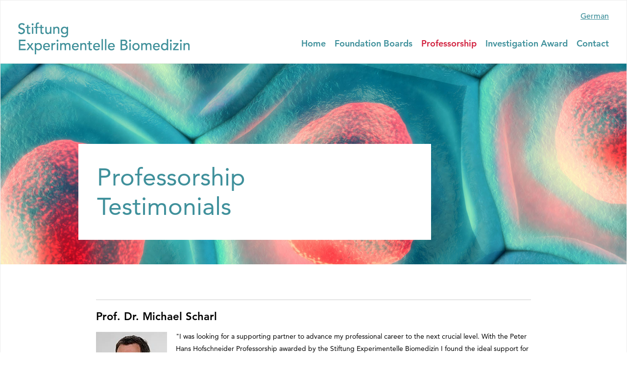

--- FILE ---
content_type: text/html; charset=UTF-8
request_url: https://experimentelle-biomedizin.ch/en/professorship_testimonials.php
body_size: 2787
content:

<!DOCTYPE html>
<!--[if IE 7 ]> <html lang="en" class="ie7"> <![endif]-->
<!--[if IE 8 ]> <html lang="en" class="ie8"> <![endif]-->
<!--[if IE 9 ]> <html lang="en" class="ie9"> <![endif]-->
<!--[if (gt IE 9)|!(IE)]><!--> <html lang="de"> <!--<![endif]-->

<head>

	<meta http-equiv="Content-Type" content="text/html; charset=UTF-8" />
	<meta content="IE=edge" http-equiv="X-UA-Compatible">
	<meta name="description" content="">
	<meta name="keywords" content="">
	<meta name="author" content=".eyecatcher ag – http://www.eyecatcher.ch"/>

	<link rel="apple-touch-icon" sizes="180x180" href="../lib/images/favicons/apple-touch-icon.png">
	<link rel="icon" type="image/png" sizes="32x32" href="../lib/images/favicons/favicon-32x32.png">
	<link rel="icon" type="image/png" sizes="16x16" href="../lib/images/favicons/favicon-16x16.png">
	<link rel="manifest" href="../lib/images/favicons/site.webmanifest">
	<link rel="mask-icon" href="../lib/images/favicons/safari-pinned-tab.svg" color="#3f909b">
	<meta name="msapplication-TileColor" content="#00aba9">
	<meta name="theme-color" content="#ffffff">

	<link rel="stylesheet" media="all" href="../lib/css/styles.css" />
	<link rel="stylesheet" media="all" href="../lib/css/styles-testimonials.css" />
	<link rel="stylesheet" href="../lib/css/aos.css" />

	<script src="//code.jquery.com/jquery-3.3.1.min.js"></script>
	<script type="text/javascript" src="../lib/js/main.js"></script>

	<meta name="viewport" content="width=device-width, initial-scale=1.0, maximum-scale=1.0"/>

	<title>Stiftung Experimentelle Biomedizin</title>

</head>

<body>

	<header>

    <div class="content">

        <div class="logo">
            <a href="/de"><img src="../lib/images/logo.png" alt="Stiftung Experimentelle Biomedizin Logo" /></a>
        </div>

        <div class="hamburger">
            <span></span>
            <span></span>
            <span></span>
        </div>

        <nav>

            <div class="lang">
                <ul>
                    <li id="de"><a href="/de/">German</a></li>
                    <li id="en"><a class="active">English</a></li>
                </ul>
            </div>

            <div class="main-nav">
                <ul>
                    <li><a href="index.php">Home</a></li>
                    <li>
                        <div class="dropdown">
                            <a>Foundation Boards</a>
                            <div class="dropdown-content">
                                <a href="foundation_board.php">Foundation Board</a>
                                <a href="foundation_advisory_board.php">Foundation Advisory Board</a>     
                            </div>
                        </div>
                    </li>
                    <li>
                        <div class="dropdown">
                            <a>Professorship</a>
                            <div class="dropdown-content">
                                <a href="professorship.php">Description</a>
                                <a href="professorship_laureates.php">Laureates</a>
                                <a href="professorship_testimonials.php">Testimonials</a>
                                <!--<a href="professorship_application.php">Application</a>-->
                            </div>
                        </div>
                    </li>
                    <li>
                        <div class="dropdown">
                            <a href="">Investigation Award</a>
                            <div class="dropdown-content">
                                <a href="investigations_award.php">Description</a>
                                <a href="investigations_award_laureates.php">Laureates</a>
                                <!--<<a href="investigations_application.php">Application</a>-->
                            </div>
                        </div>
                    </li>
                    <li><a href="contact.php">Contact</a></li>
                </ul>
            </div>

        </nav>

        <div class="clearfix"></div>

    </div>

</header>

	<main>

		<div class="banner">
			<div class="content">
				<div class="title" data-aos="fade-right">Professorship<br>Testimonials</div>
			</div>
		</div>

		<section data-aos="fade-up">
			<div class="content">
				<div class="profile">
					<div>
						<h4>Prof. Dr. Michael Scharl</h4>
					</div>
					<div class="flex">
						<img class="testimonial-image" src="../lib/images/profiles/michael_scharl.png" alt="" />
						<div class="profile-content">
							<span class="testimonial-text">"I was looking for a supporting partner to advance my professional career to the next crucial level. With the Peter Hans Hofschneider Professorship awarded by the Stiftung Experimentelle Biomedizin I found the ideal support for the implementation of my project and the development of my academic research. I was very satisfied with the support from the Stiftung Experimentelle Biomedizin."</span>
						</div>
					</div>
				</div>
				<div class="profile">
					<div>
						<h4>Prof. Dr. Christoph Schlapbach</h4>
					</div>
					<div class="flex">
						<img class="testimonial-image" src="../lib/images/profiles/christoph_schlapbach.png" alt="" />
						<div class="profile-content">
							<span class="testimonial-text">"The Peter Hans Hofschneider Professorship enabled me to become a physician with translational research activities. Thanks to the extraordinary support, I was able to establish my scientific independence and build an environment that today allows me to combine clinical and basic scientific work. In addition, I have met many interesting and inspiring personalities through the foundation."</span>
						</div>
					</div>
				</div>
				<div class="profile">
					<div>
						<h4>Prof. Dr. Mirjam Schenk</h4>
					</div>
					<div class="flex">
						<img class="testimonial-image" src="../lib/images/profiles/mirjam_schenk.png" alt="" />
						<div class="profile-content">
							<span class="testimonial-text">"I am very grateful for the financial support from the Stiftung Experimentelle Biomedizin, which enabled me to establish my own research group and provided us with new research opportunities. The Peter Hans Hofschneider Professorship has been instrumental in helping me pursue my research goals and has had a meaningful impact on our scientific endeavors."</span>
						</div>
					</div>
				</div>
				<div class="profile">
					<div>
						<h4>Prof. Dr. Antje Beling</h4>
					</div>
					<div class="flex">
						<img class="testimonial-image" src="../lib/images/profiles/antje_beling.png" alt="" />
						<div class="profile-content">
							<span class="testimonial-text">"The promotion by the Stiftung Experimentelle Biomedizin was an essential cornerstone for my scientific career. The associated establishment of the Peter Hans Hofschneider Professorship at Charité - Universitätsmedizin Berlin has contributed significantly to the visibility of my working group and fostered its scientific development. Thanks to the flexible and generous support from the Stiftung Experimentelle Biomedizin, I was able to sustainably expand my research focus and, thus, pave the way to a tenured professorship at Charité - Universitätsmedizin Berlin with innovative projects."</span>
						</div>
					</div>
				</div>
				<div class="profile">
					<div>
						<h4>Prof. Dr. Samuel Markus Huber</h4>
					</div>
					<div class="flex">
						<img class="testimonial-image" src="../lib/images/profiles/samuel_markus_huber.png" alt="" />
						<div class="profile-content">
							<span class="testimonial-text">"The support of the Stiftung Experimentelle Biomedizin was instrumental to establish my research group in Hamburg following my postdoctoral fellowship in the USA. Thanks to the generous support I was able to continue my research on inflammatory bowel disease and colorectal cancer, thereby building the basis for new therapies."</span>
						</div>
					</div>
				</div>
				<div class="profile">
					<div>
						<h4>Prof. Dr. Andre Franke</h4>
					</div>
					<div class="flex">
						<img class="testimonial-image" src="../lib/images/profiles/andre_franke.png" alt="" />
						<div class="profile-content">
							<span class="testimonial-text">"The Peter Hans Hofschneider Professorship was an excellent and generous support at the right time in my career. It set the stage for a permanent professorship."</span>
						</div>
					</div>
				</div>
				<div class="profile">
					<div>
						<h4>Prof. Dr. Michael Karl Sixt</h4>
					</div>
					<div class="flex">
						<img class="testimonial-image" src="../lib/images/profiles/karl_sixt.png" alt="" />
						<div class="profile-content">
							<span class="testimonial-text">"The Stiftung Experimentelle Biomedizin selected me as its first laureate, although my application did not meet all the typical standards of a scientific career at the time of application. This shows that rather than focusing on publications and impact factors, the selection committee makes a great effort to evaluate candidates and their scientific potential in depth. The support was generous, uncomplicated and flexible, which shows the trust that the foundation puts in its laureates. For my scientific career the Peter Hans Hofschneider Professorship made a big difference and I am very grateful for that."</span>
						</div>
					</div>
				</div>
				
			</div>
		</section>

	</main>

	<footer>
    <div class="content">
        <strong>Stiftung Experimentelle Biomedizin</strong><br>
        c/o Bratschi AG<br>
        Bahnhofstrasse 70<br>
        P.O. Box<br>
        8021 Zurich<br>
        Switzerland<br>
        <br>
        <a href="mailto:info@experimentelle-biomedizin.ch">info@experimentelle-biomedizin.ch</a><br>
        Tel.: +41 (58) 258 10 00
    </div>
</footer>

	<!-- ANIMATE ON SCROLL -->
	<script type="text/javascript" src="../lib/js/aos.js"></script>
	<script>
		AOS.init({
			duration: 1000
		});
	</script>
<!--
 _________________________________________________________

      developed by:

       __        __   ___ ___ |_ ___|___  __   _
   _  |___||   ||___||    ___|| |   |   ||___||
  |_| |___ |___||___ |___|___||_|___|   ||___ |
             __|

     .eyecatcher ag
      Eidmattstrasse 14
      8032 Zürich
      hello@eyecatcher.ch
      www.eyecatcher.ch

 __________________________________________________________
-->

</body>

</html>


--- FILE ---
content_type: text/css
request_url: https://experimentelle-biomedizin.ch/lib/css/styles.css
body_size: 4588
content:
/* CSS Document ---------------------------------------------------

Created by:			.eyecatcher ag
For:				x
Date of creation:	10-07-2015 (lcr)
Last update:		09-03-2018 (mmr)

------------------------------------------------------------------*/

@import url(font-awesome.min.css);

@font-face{
    font-family:"Avenir LT";
    src:url("../fonts/1475524/f7924a2e-e8f5-4ac9-b0aa-167399cc2659.eot?#iefix");
    src:url("../fonts/1475524/f7924a2e-e8f5-4ac9-b0aa-167399cc2659.eot?#iefix") format("eot"),
    url("../fonts/1475524/69473750-4214-45b1-856b-06e8f8de2086.woff2") format("woff2"),
    url("../fonts/1475524/57cea7be-0fae-457e-83f0-b7375aabb3f9.woff") format("woff"),
    url("../fonts/1475524/52268057-f4bb-4b06-9ff8-a78b7acd62b1.ttf") format("truetype");
    font-weight: normal;
    font-style: normal;
}
@font-face{
    font-family:"Avenir LT";
    src:url("../fonts/1475530/e01c57cf-d060-46af-b133-26de5ee92e76.eot?#iefix");
    src:url("../fonts/1475530/e01c57cf-d060-46af-b133-26de5ee92e76.eot?#iefix") format("eot"),
    url("../fonts/1475530/bc7b5f69-276a-4189-b78f-13d5298def95.woff2") format("woff2"),
    url("../fonts/1475530/5a3d5b16-119c-4b2e-91e5-dfccedad7dbd.woff") format("woff"),
    url("../fonts/1475530/e280a85d-3822-44d1-8d41-59cc51ba173c.ttf") format("truetype");
    font-weight: normal;
    font-style: italic;
}
@font-face{
    font-family:"Avenir LT";
    src:url("../fonts/1475536/4b08ce72-f57c-4113-84ba-56062e307075.eot?#iefix");
    src:url("../fonts/1475536/4b08ce72-f57c-4113-84ba-56062e307075.eot?#iefix") format("eot"),
    url("../fonts/1475536/7839a002-2019-46e4-8db8-c8335356ceee.woff2") format("woff2"),
    url("../fonts/1475536/28433854-a1b7-4a30-b6a4-10c3a5c75494.woff") format("woff"),
    url("../fonts/1475536/edcbf576-7e55-423b-9ec9-cf526614a117.ttf") format("truetype");
    font-weight: 500;
    font-style: normal;
}
@font-face{
    font-family:"Avenir LT";
    src:url("../fonts/7ed39c78-4da5-42df-831b-798b2272d1ac.eot?#iefix");
    src:url("../fonts/7ed39c78-4da5-42df-831b-798b2272d1ac.eot?#iefix") format("eot"),
    url("../fonts/1475548/e9b44b79-923f-49b3-837c-290bc70628cc.woff2") format("woff2"),
    url("../fonts/1475548/fbd14ec6-aa86-4ccd-af83-931d5eb79910.woff") format("woff"),
    url("../fonts/1475548/0d230b6d-eb52-48b7-9c4b-c3f876465fe6.ttf") format("truetype");
    font-weight: bold;
    font-style: normal;
}
@font-face{
    font-family:"Avenir LT";
    src:url("../fonts/1475554/0da1fa4e-6413-4243-ba9e-526e8daa619e.eot?#iefix");
    src:url("../fonts/1475554/0da1fa4e-6413-4243-ba9e-526e8daa619e.eot?#iefix") format("eot"),
    url("../fonts/1475554/a033fa70-6bd0-4227-9552-cb620701ac6c.woff2") format("woff2"),
    url("../fonts/1475554/9021784c-9d15-4e50-9508-71eb110dc7d0.woff") format("woff"),
    url("../fonts/1475554/e521d9c7-7c7f-425f-bc59-f575ef464ec6.ttf") format("truetype");
    font-weight: bold;
    font-style: italic;
}

/*GRUNDRASTER
----------------------------------------------------------------- */

body, html, * {margin: 0; padding: 0; box-sizing: border-box; -webkit-box-sizing: border-box; -moz-box-sizing: border-box;}
body, html {width: 100%; font-family: "Avenir LT", Arial, Helvetica, sans-serif; color: #666; font-size: 20px; line-height: 1.4; font-smoothing: antialiased; -webkit-font-smoothing: antialiased; -moz-osx-font-smoothing: grayscale; text-size-adjust: 100%; -ms-text-size-adjust: 100%; -webkit-text-size-adjust: 100%;}

div, img {display: block;}
img {border: 0; user-select: none; -moz-user-select: none; -webkit-user-select: none; -o-user-select: none; -khtml-user-select: none;}

:focus {outline: none;}
::-moz-focus-inner {border: 0;}

.right {float: right;}
.left {float: left;}
.clearfix {clear: both;}
.hide {display: none;}

main, footer {width: 100%; max-width: 2000px; margin: 0 auto; border-left: 1px solid #eee; border-right: 1px solid #eee;}

.content {width: 100%; max-width: 960px; margin: 0 auto; padding: 0 2em;}

section {padding: 2em 0;}
section:first-of-type {padding-top: 4em;}
section:last-of-type {padding-bottom: 4em;}

footer {padding: 2.5em 0; background: #eee; color: #000;}


/*TYPO
----------------------------------------------------------------- */

h1 {font-size: 1.75em; font-weight: 500; color: #000; margin: 0.5em 0; position: relative;}
h1:before {content: ""; width: 1.5em; height: 5px; background: #d22340; position: absolute; top: -0.5em; left: 0;}
h2 {font-size: 1.75em; font-weight: 500; margin: 0 0 0.5em;}
h3 {font-size: 1.2em; font-weight: 500; color: #000; line-height: 1.2;}
h4 {font-size: 1.2em; font-weight: normal;}
h5 {font-size: 1em; font-weight: 900;}
h6 {font-size: 1em; font-weight: normal;}

p {font-size: 0.9em;}

a {color: #3f909b; outline: none; cursor: pointer; transition: 0.2s; -moz-transition: 0.2s; -webkit-transition: 0.2s; -ms-transition: 0.2s; -o-transition: 0.2s;}
a:hover {color: #d22340;}
a img {border: none;}
a.btn {margin: 1.5em 0; padding: 0.5em 1em; background: #d22340; color: #fff; text-decoration: none; display: inline-block;}
a.btn:hover {background: #a61c33;}
a.pdf:before {content: "\f1c1"; font-family: "FontAwesome"; margin-right: 0.25em; display:inline-block;}
a.video:before {content: "\f144"; font-family: "FontAwesome"; margin-right: 0.25em; display:inline-block;}

main ul {list-style: none; margin-left: 1.5em; position: relative;}
main ul li {margin-bottom: 0.75em;}
main ul li:before {content: "•"; color: #d22340; position: absolute; left: -1.5em;}
main ul li > ul {margin-left: 2.5em;}
main ul li > ul li {margin-bottom: 0;}
main ul li > ul li:before {content: "–"; color: #666;}


/*SPALTEN SYSTEM
----------------------------------------------------------------- */

.row {clear: both; margin-left: -15px; margin-right: -15px; overflow: auto; display: block;}

.col1,
.col2,
.col3,
.col4,
.col5,
.col6,
.col2-3,
.col2-5,
.col3-4,
.col3-5,
.col4-5,
.col5-6 {min-height: 1px; padding-left: 15px; padding-right: 15px; float: left; position: relative;}

.col1 {width: 100%;}
.col2 {width: 50%;}
.col3 {width: 33.3333%;}
.col4 {width: 25%;}
.col5 {width: 20%;}
.col6 {width: 16.6667%}
.col2-3 {width: 66.6666%;}
.col2-5 {width: 40%;}
.col3-4 {width: 75%;}
.col3-5 {width: 60%;}
.col4-5 {width: 80%;}
.col5-6 {width: 83.3335%;}


/*HEADER
------------------------------------------------------------------*/

header {width: 100%; padding: 1em 0; position: fixed; top: 0; left: 0; right: 0; background: #fff; border: 1px solid #eee; z-index: 100;}
header .content {max-width: 1280px; padding: 0; position: relative;}
header .logo {width: 350px; margin-top: 1.5em; float: left;}
header .logo img {width: 100%;}
header ul li {list-style: none;}

.lang {width: 100%;}
.lang:after {content: ""; clear: both; display: block;}
.lang ul {float: right;}
.lang a {font-size: 0.9em; font-weight: 500; text-decoration: underline;}
.lang a.active {display: none;}

nav {float: right;}
nav .main-nav {margin-top: 1.75em; display: block;}
nav .main-nav a {font-weight: bold; text-decoration: none;}
nav .main-nav a.active {color: #d22340;}
nav .main-nav ul li {list-style: none; float: left; margin-left: 1em;}
nav .main-nav .dropdown {position: relative; cursor: pointer;}
nav .main-nav .dropdown:hover > a {color: #d22340;}
nav .main-nav .dropdown-content {width: 100%; padding: 2.5em 0 0; position: absolute; top: 0; left: 0; z-index: 1; display: none;}
nav .main-nav .dropdown-content > a {padding: 0.75em 0.75em; font-size: 0.9em; font-weight: 500; background: #fff; border-bottom: 1px solid #eee; border-left: 1px solid #eee; border-right: 1px solid #eee; display: block;}
nav .main-nav .dropdown:hover .dropdown-content {display: block;}

header .hamburger {display: none; width: 28px; height: 20px; position: absolute; right: 0; top: 1.25em; cursor: pointer;}
header .hamburger > span {width: 100%; height: 3px; background: #3f909b; position: absolute; left: 0;}
header .hamburger > span:nth-of-type(1) {top: 0;}
header .hamburger > span:nth-of-type(2) {top: 50%; transform: translateY(-50%); -moz-transform: translateY(-50%); -webkit-transform: translateY(-50%); -ms-transform: translateY(-50%); -o-transform: translateY(-50%);}
header .hamburger > span:nth-of-type(3) {bottom: 0;}


/*CONTENT
------------------------------------------------------------------*/

/*BANNER*/
/* wo Flyer */
.banner {width: 100%; height: 35em; background: url("../images/banner.jpg") no-repeat fixed center; background-size: cover;}
/* w Flyer */
/*.banner {width: 100%; background: url("../images/banner.jpg") no-repeat fixed center; background-size: cover;}*/

.banner .content {height: 100%; position: relative;}

/* wo Flyer */
.banner .title {min-width: 75%; max-width: 100%; padding: 0.75em; position: absolute; bottom: 1em; left: 0; background: #fff; font-size: 2.8em; line-height: 1.2; color: #3f909b;}
/* w Flyer */
/*.banner .title {min-width: 75%; max-width: 100%; padding: 0.75em; position: relative; left: 0; background: #fff; font-size: 2.8em; line-height: 1.2; color: #3f909b;}*/

.flyer {min-width: 75%; max-width: 960px; margin: 0px 0px 0px 0px; padding: 30px; position: relative; left: 0; background: #fff;}
.flyer img { max-width: 100%;}

/*TEASERS*/
.teaser {width: calc(50% + 1em); padding: 2em; background: #3f909b; color: #fff;}
.teaser.left {float: left; margin-left: -2em;}
.teaser.right {float: right; margin-right: -2em;}
.teaser.top {margin-bottom: 3em;}
.teaser.bottom {margin-top: 3em;}
.teaser a.btn {margin: 1em 0 0; background: #fff; color: #066179;}
.teaser a.btn:hover {background: #e6e6e6;}

/*ACCORDEONS*/
.acc {padding: 1.25em 1.5em; border-top: 1px solid #ccc;}
.acc:last-of-type {border-bottom: 1px solid #ccc;}
.acc h3 {color: #3f909b; position: relative; cursor: pointer;}
.acc h3:before {content: "\f196"; font-family: "FontAwesome"; position: absolute; left: -1.25em;}
.acc h3.open:before {content: "\f147";}
.acc-content {padding: 1em 0 0; display: none;}
.acc-content p {font-size: 1em;}

/*QUOTES*/
.quote {margin: 0 -2em; background: #3f909b; color: #fff;}
.quote:after {content: ""; clear: both; display: block;}
.quote > * {width: 50%; float: left;}
.quote h3 {font-size: 1.5em; color: #fff;}
.quote p {font-size: 1em;}
.quote .quote-content {padding: 2em;}
.quote .quote-img {overflow: hidden;}
.quote .quote-img img {width: 100%; height: auto;}

/*PROFILES*/
.profile {padding: 0.75em 0; border-top: 1px solid #ccc; color: #000;}
.profile:last-of-type {border-bottom: 1px solid #ccc;}
.profile:after {content: ""; clear: both; display: block;}
.profile.cont {border-top: 0; padding-top: 0;}
.profile img {margin-right: 1em; float: left;}
.profile .profile-content {float: left;}
.profile h4 {font-weight: bold; margin: 0.25em 0 0.75em;}
.profile a {font-size: 0.9em; font-weight: bold; display: block;}

/*GOOGLE MAPS*/
.googlemaps {padding: 2em 0 0;}
.googlemaps iframe {display: block;}

/*ADMIN*/
.admin header {position: static;}
.admin header .content:after {content: ""; clear: both; display: block;}
.admin header .logo {margin: 0;}

.admin [class^=ui], .admin .ui {font-size: 0.9em!important;}
.admin .row {margin: 0; clear: none; overflow: visible;}

/*POPUP*/
.popup {width: 100%; height: 100%; background: rgba(0,0,0,0.5); position: absolute; top: 0; left: 0; z-index: 100; display: none;}
.popup .close {position: sticky; top: 0;}
.popup .close:after {content: ""; clear: both; display: block;}
.popup .close i {margin: -1em -1em 0 0; float: right;}
.popup .content {width: 100%; max-width: 960px; height: 66.6667%; padding: 2em; background: #fff; position: absolute; top: 50%; left: 50%; transform: translate(-50%,-50%);overflow-y: scroll;}
.popup table * {text-align: left;}

/*PDF*/
.pdf-doc {padding: 0.625em 0; border-bottom: 1px solid #ccc; position: relative;}
.pdf-doc:first-of-type {border-top: 1px solid #ccc;}
.pdf-doc:before {content: "\f1c1"; font-family: "FontAwesome"; margin-right: 0.5em; display:inline-block; color: #3f909b;}
.pdf-doc .close {cursor: pointer;}
.pdf-doc .close:after {content: "\f00d"; font-family: "FontAwesome"; font-size: 0.75em; color: #666; position: absolute; right: 1em; top: 50%; transform: translateY(-50%); -moz-transform: translateY(-50%); -webkit-transform: translateY(-50%); -ms-transform: translateY(-50%); -o-transform: translateY(-50%);}


/*FORMULAR
------------------------------------------------------------------*/

/*INITIALIZER*/
form * {font-family: inherit; font-size: inherit; line-height: inherit; color: inherit; padding: 0; margin: 0; outline: none; appearance: none; -moz-appearance: none; -webkit-appearance: none;}

form {margin: 1em 0 2em 0;}
form p {margin: 1em 0;}
form a {color: #3f909b; text-decoration: underline;}

.field-wrap {padding: 0.5em 0 0 0; clear: both; overflow: auto; display: block;}
.field-wrap > label {width: 25%; padding: 0.7em 0; float: left; display: block; font-weight: bold;}
.field-wrap > label small {font-weight: normal;}
.ie7 .field-wrap {width: 100%; overflow: visible; clear: both;}

.input-wrap {width: 70%; display: block; float: right;}

:invalid {color: inherit;}

.text-small { font-size:0.9em }

/*INPUTS*/
input[type="text"],
input[type="date"],
input[type="email"],
input[type="number"],
textarea {width: 100%; padding: 0.5em; border: 0; border: 1px solid #999; background-color: transparent;}

textarea {height: auto; overflow: auto; resize: none;}

input[type="file"] {display: none;}
input[type="file"] + label {font-size: 0.9em; color: #fff; background: #999; margin: 0.5em 0 0 0; padding: 0.5em 1em; display: inline-block; cursor: pointer; transition: 0.2s; -moz-transition: 0.2s; -webkit-transition: 0.2s; -ms-transition: 0.2s; -o-transition: 0.2s;}
input[type="file"] + label:hover {background: #808080;}

input:focus, textarea:focus {border-color: #3f909b;}

form .small {width: 20% !important;}
form .medium {width: 79% !important;}


/*SELECT*/
select {width: 100%; height: 2.5em; margin: 0; padding: 0 0.5em; position: absolute; left: 0; border: 0; background: transparent; cursor: pointer;}
select::-ms-expand {display: none;}

option {padding: 0.5em;}

.select-wrap {height: 2.65em; padding: 0; position: relative; border: 1px solid #eee; border-bottom: 2px solid #ddd; background: transparent; overflow: hidden; display: block;}
.select-wrap .handle {font-family: "FontAwesome"; font-size: 1.2em; font-style: normal; font-weight: normal; line-height: 1; text-rendering: auto; color: inherit; height: 100%; padding: 0.5em 0 0 0.5em; position: absolute; top: 0; right: 10px; display: block;}
.select-wrap .handle::before {content: "\f107";}

.ie8 select, .ie9 select {height: 2.5em; padding: 0.5em;}
.ie8 .select-wrap .handle::before, .ie9 .select-wrap .handle::before {content: "";}
.ie7 select {width: 100%; margin-top: 0.5em; position: relative;}

.ie7 .select-wrap {border: 0; background: transparent;}


/*CHECKBOXES*/
input[type="checkbox"] {position: absolute; visibility: hidden;}
input[type="checkbox"] + label::before {content:''; font-family: "FontAwesome"; display: block; float: left; position: relative; clear: both; top: 0; left: 0; width: 1.5em; height: 1.5em; margin: 0 1em 0 0; border: 1px solid #999; font-size: 0.8em; line-height: 1.5em;}
input[type="checkbox"] + label {padding: 0.5em 0 0 0; clear: both; display: block; cursor: pointer;}
input[type="checkbox"]:checked + label::before {content: "\f00c"; color: inherit; text-align: center;}

input[type="checkbox"].inline + label {float: left; margin-right: 1em; clear: none;}

.ie8 input[type="checkbox"] + label,
.ie7 input[type="checkbox"] + label {background: none; margin: -0.4em 0 0 1.5em; padding: 0;}
.ie8 input[type="checkbox"],
.ie7 input[type="checkbox"] {position: relative; top: 0.8em; left: 0; margin: 0; padding: 0;}

.ie8 input[type="checkbox"].inline + label,
.ie7 input[type="checkbox"].inline + label {margin: 0.5em 1.5em 0 0.5em; float: left;}
.ie8 input[type="checkbox"].inline,
.ie7 input[type="checkbox"].inline {float: left;}


/*RADIO BUTTONS*/
input[type="radio"] {position: absolute; visibility: hidden;}
input[type="radio"] + label::before {content:''; font-family: "FontAwesome"; display: block; float: left; position: relative; clear: both; top: 0; left: 0; width: 1.25em; height: 1.25em; margin: 0 0.75em 0 0; border: 1px solid #999; cursor: pointer; border-radius: 100%; -moz-border-radius: 100%; -webkit-border-radius: 100%;}
input[type="radio"] + label {padding: 0.5em 1.5em 0 0; float: left; display: block; cursor: pointer;}
input[type="radio"]:checked + label::before {content: ""; box-shadow: inset 0 0 0 7px #fff; background: #666;}

input[type="radio"].inline + label {float: left; margin-right: 1em;  clear: none;}

.ie8 input[type="radio"] + label,
.ie7 input[type="radio"] + label {background: none; margin: -0.4em 0 0 1.5em; padding: 0;}
.ie8 input[type="radio"],
.ie7 input[type="radio"] {position: relative; left: 0; top: 0.8em; padding: 0; margin: 0;}

.ie8 input[type="radio"].inline + label,
.ie7 input[type="radio"].inline + label {margin: 0.75em 1.5em 0 0.5em; float: left;}
.ie8 input[type="radio"].inline,
.ie7 input[type="radio"].inline {float: left;}

/*SUBMIT*/
input[type="submit"],
input[type="button"] {margin: 1.5em 0; padding: 0.5em 1em; background: #d22340; border: 0; border-radius: 0; color: #fff; display: inline-block; float:right; cursor: pointer; transition: 0.2s; -moz-transition: 0.2s; -webkit-transition: 0.2s; -ms-transition: 0.2s; -o-transition: 0.2s;}
input[type="submit"]:hover,
input[type="button"]:hover {background: #a61c33;}

/*ERRORS*/
.alert {display: none; margin: 1em 0; padding: 1em;}
.alert.error {background-color: #fde8e9; border-color: #fde8e9; color: #ed1c27;}
.alert.success {background-color: #e0f1df; border-color: #e0f1df; color: #459641;}
.alert.warning {background-color: #fdecdb; border-color: #fdecdb; color: #f47e0b;}
.alert.info {background-color: #6a7779; border-color: #6a7779; color: #fff;}

input.error,
label.error,
.error textarea,
textarea.error,
.error input,
.error .select-wrap,
.error .select-wrap .handle,
.error label,
.error .input-wrap label,
.error input[type="radio"] + label:before,
.error input[type="checkbox"] + label:before {border-color: #ed1c27;}
input:required:invalid {box-shadow: none;}
input[type="file"].error + label {background-color: #ed1c27;}


/*===============================================================
BREAKPOINT 1600px
===============================================================*/

@media screen and (max-width: 1600px) {

    /*BANNER*/
    .banner {height: 30em;}

}


/*===============================================================
BREAKPOINT 1400px
===============================================================*/

@media screen and (max-width: 1400px) {

    body, html {font-size: 18px;}

    /*HEADER*/
    header {padding: 1em 2em;}

}


/*===============================================================
BREAKPOINT 1200px
===============================================================*/

@media screen and (max-width: 1200px) {

    /*HEADER*/
    header {padding: 1em 1.5em;}
    header .logo {margin-top: 0;}
    header .hamburger {display: block;}

    /*NAV*/
    nav {max-height: 80vh; padding: 1em 0 0; float: none; display: none; clear: both; overflow: auto;}
    nav .main-nav {margin: 0 0 0.5em;}
    nav .main-nav ul li {float: none; margin-left: 0; padding: 0.5em 0; border-bottom: 1px solid #eee;}
    nav .main-nav .dropdown-content {padding: 0.25em 0; position: static; display: block;}
    nav .main-nav .dropdown-content > a {padding: 0.25em 0; background: transparent; border: 0; display: block;}

}


/*===============================================================
BREAKPOINT 800px
===============================================================*/

@media screen and (max-width: 800px) {

    /*TYPO*/
    h1, h2, h3, h4, .title {hyphens: auto; -webkit-hyphens: auto; -ms-hyphens: auto;}

    /*BANNER*/
    .banner {background-attachment: local;}
    .banner .title {width: 100%; bottom: 0; background: rgba(255, 255, 255, 0.75); font-size: 2.4em;}

    /*TEASERS*/
    .teaser {padding: 1.5em;}

}


/*===============================================================
BREAKPOINT 600px
===============================================================*/

@media screen and (max-width: 600px) {

    body, html {font-size: 16px;}

    /*HEADER*/
    header .logo {width: 250px; margin: 0;}
    header .hamburger {width: 25px; height: 16px; top: 0.75em;}
    header .hamburger > span {height: 2px;}

    /*NAV*/
    nav {padding: 1em 0 0; float: none; display: none;}
    nav .main-nav {margin: 0 0 0.5em;}
    nav .main-nav ul li {float: none; margin-left: 0; padding: 0.5em 0; border-bottom: 1px solid #eee;}
    nav .main-nav .dropdown-content {padding: 0.25em 0; position: static; display: block;}
    nav .main-nav .dropdown-content > a {padding: 0.25em 0; background: transparent; border: 0; display: block;}

    /*BANNER*/
    .banner {height: 25em;}
    .banner .title {font-size: 2em;}

    /*TEASERS*/
    .teaser {width: 100%; padding: 2em;}
    .teaser.left {float: none; margin-left: 0;}
    .teaser.right {float: none; margin-right: 0;}
    .teaser.top {margin-bottom: 2em;}
    .teaser.bottom {margin-top: 2em;}

    /*QUOTES*/
    .quote {width: 100%; margin: 0;}
    .quote > * {width: 100%; float: none;}

    /*PROFILES*/
    .profile img {margin: 0; float: none;}
    .profile .profile-content {padding: 1em 0 0; float: none;}
    .profile h4 {margin: 0.25em 0 0;}
    .profile a {padding: 0.5em 0 0;}

    /*GOOGLE MAPS*/
    .googlemaps {padding: 0;}

    /*FORM*/
    .field-wrap > label {width: 100%; float: none;}
    .input-wrap {width: 100%;}
    input[type="file"] + label {margin: 0 0 1em 0;}
    input[type="submit"] {width: 100%;}

}


/*===============================================================
BREAKPOINT 400px
===============================================================*/

@media screen and (max-width: 400px) {

    .content {padding: 0 1.5em;}

    /*TYPO*/
    h1 {font-size: 1.5em;}

    /*HEADER*/
    header .logo {width: 200px;}
    header .hamburger {top: 0.625em;}

    /*BANNER*/
    .banner {height: 20em;}
    .banner .title {font-size: 1.75em;}

    /*TEASERS*/
    .teaser {width: 100%; padding: 1.5em;}

}


--- FILE ---
content_type: text/css
request_url: https://experimentelle-biomedizin.ch/lib/css/styles-testimonials.css
body_size: 369
content:

/*TESTIMONIALS*/

.content-testimonial
{
	width: 100%;
	max-width: 960px;
	margin: auto;
	padding: 0 2em;

	display: flex;
	flex-flow: wrap;
}

.testimonial 
{
	max-width: 420px;
	margin:5px;
	padding:  1em 1em 1.5em 1em;
	color: #000;
	
	text-align: center;
	
	display: flex; 
	justify-content: center;
	flex-flow: wrap;
	
	border:solid;
	border-width: 1px;
	border-radius: 6px;
	border-color: rgb( 240, 240, 240 );
}

/*.testimonial:last-of-type {border-bottom: 1px solid #ccc;}*/
.testimonial:after {content: ""; clear: both; display: block;}
.testimonial.cont 
{
	border-top: 0; 
	padding-top: 0;
}

.testimonial .profile-content {float: left;}
.testimonial h4 {font-weight: bold; margin: 0.25em 0 0.75em;}
.testimonial a {font-size: 0.9em; font-weight: bold; display: block;}


.testimonial-name
{
	color: #3f909b;
	font-size: 1.2em;
	padding-top: 1em;
}

.testimonial-image
{
	width: 145px;
	height: 165px;
}

.testimonial-image >img
{
	width: 80px;
	height: 80px;
}

.testimonial-content
{
	height: 100%;
}

.testimonial-text
{
	position: relative;
	top: -5px;
	font-size: 0.8em;
}

.flex
{
	display: flex;
}
.italic
{
	font-style: italic;
}

--- FILE ---
content_type: application/javascript
request_url: https://experimentelle-biomedizin.ch/lib/js/main.js
body_size: 439
content:
$(document).ready(function(){

    /* ACTIVE MENU
    ----------------------------------------------------------------- */
    var path = window.location.pathname.split("/").pop();
    if ( path == '' ) {
        path = 'index.php';
    }
    var target = $('nav a[href="'+path+'"]');
    target.addClass('active');
    target.parent().prev('a').addClass('active');


    /*SCROLL TO ANCHOR
    ----------------------------------------------------------------- */
    headerHeight = $('header').height();
    $(document).on('click', 'a[href^="#"]', function (event) {
        event.preventDefault();
        $('html, body').animate({
            scrollTop: $($.attr(this, 'href')).offset().top - headerHeight
        }, 500);
    });

    /*SCROLL TO ACCORDEON*/
    $(function() {
        var loc = window.location.href;
        if(/anchor/.test(loc)) {
            $('#anchor_open > h3').addClass('open');
            $('#anchor_open > .acc-content').slideDown();
        }
    });


    /* MOBILE NAVIGATION
    ----------------------------------------------------------------- */
    $('.hamburger').click(function(){
        $(this).next('nav').slideToggle();
    });


    /* ACCORDEON
    ----------------------------------------------------------------- */
    $('.acc h3').click(function(){
        $(this).toggleClass('open');
        $(this).next('.acc-content').slideToggle();
    });

});

$(window).resize(function() {

    /* MOBILE NAVIGATION
    ----------------------------------------------------------------- */
    var width = $(window).width();
    if (width > 1200){
        $('nav').show();
    }
    if (width < 1200){
        $('nav').hide();
    }

});
